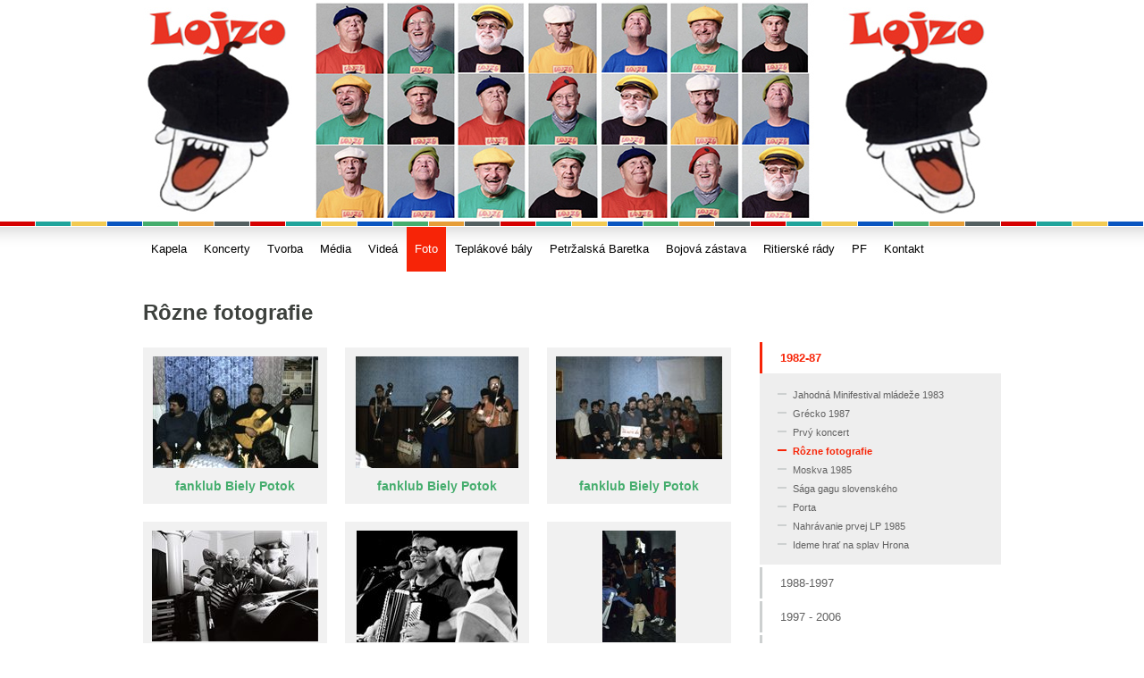

--- FILE ---
content_type: text/html; charset=utf-8
request_url: http://www.lojzo.eu/sk/Foto/1982-87/Rozne-fotografie.html
body_size: 5754
content:
<!DOCTYPE html PUBLIC "-//W3C//DTD XHTML 1.0 Transitional//EN" "http://www.w3.org/TR/xhtml1/DTD/xhtml1-transitional.dtd">
<html xmlns="http://www.w3.org/1999/xhtml" lang="sk">
	<head>
		<meta http-equiv="Content-Type" content="text/html; charset=UTF-8" />
		<title>
		Rôzne fotografie | lojzo.eu
		</title>
		<meta name="author" content="AlejTech.sk" />
		<meta name="description" content="LOJZO vznikol z podnetu nadšencov, ktorí chceli hrať jednoduchú, nenáročnú hudbu, zachytávajúcu typickú bratislavskú atmosféru. " />
		<meta name="keywords" content="tradičná jednoduchá kapela folk tango polka valčík moderná humorná satira recesia" />
		<link rel="shortcut icon" href="http://www.lojzo.eu/favicon.ico" type="image/x-icon" />
		<link rel="icon" href="http://www.lojzo.eu/favicon.ico" type="image/x-icon" />
		<link href="../../../App_Themes/lojzo/_screen.css?635400745160000000" type="text/css" rel="stylesheet" />
		<link href="../../../App_Themes/lojzo/menu.css?636205186640000000" type="text/css" rel="stylesheet" />
		<link href="../../../App_Themes/lojzo/print.css?635119254000000000" type="text/css" rel="stylesheet" />
	</head>

<!--[if lt IE 7 ]>
	<body class="ie6">
<![endif]-->
<!--[if IE 7 ]>
	<body class="ie7">
<![endif]-->
<!--[if IE 8 ]>
	<body class="ie8">
<![endif]-->
<!--[if IE 9 ]>
	<body class="ie9">
<![endif]-->
<!--[if gt IE 9 ]>
	<body class="ie10">
<![endif]-->
<!--[if gt IE 10 ]>
	<body class="ie11">
<![endif]-->
<!--[if !IE]>
<!-->
	<body>
<!--
<![endif]-->

		<form name="frm" method="post" action="Rozne-fotografie.html" id="frm">
		<input type="hidden" name="__EVENTTARGET" id="__EVENTTARGET" value="" />
		<input type="hidden" name="__EVENTARGUMENT" id="__EVENTARGUMENT" value="" />
		<input type="hidden" name="__VIEWSTATE" id="__VIEWSTATE" value="MSdnCP0gJvyzx6PDjh3eG8W9Lkp5/7JZ/YI/IMczBS2Ch7WjQT0PNrs1savKDXrMnIyVxG2K4RfaxHpXLid6ZPyohmqE1Os2HUAlg3Vmi/irYsTEJNjq8WYjsmHUWsu8LD2ygW0esEQAkuey4C5R35LrvHufJLA7IeZdDTuP3kM1wowuOmRiTfzVEzaKKqgZkhBmcYBVFZc46OhAfV54MfKmq58=" />
		<input type="hidden" name="__VIEWSTATEENCRYPTED" id="__VIEWSTATEENCRYPTED" value="" />

		
<script type="text/javascript">
//<![CDATA[
var theForm = document.forms['frm'];
		if (!theForm) {
    theForm = document.frm;
}
		function __doPostBack(eventTarget, eventArgument) {
    if (!theForm.onsubmit || (theForm.onsubmit() != false)) {
        theForm.__EVENTTARGET.value = eventTarget;
        theForm.__EVENTARGUMENT.value = eventArgument;
        theForm.submit();
    }
}
		//]]>
</script>

		
<script src="/WebResource.axd?d=PA6t3BsfnKqxxo_aq9JRUWzTBmYoKP-OpKDFfQbFE9w1ubvm4M3jd61AdUdc0EdY364VqnfZUjUc7a6J0PHbgQwckFQ1&amp;t=638313862859278837" type="text/javascript"></script>
		
    
		<a href="#start" class="hidden">Prejsť na obsah stránky</a>
		<div id="container" class="site">
			<div id="header-wrap">
				<div id="header"><a class="home" href="http://www.lojzo.eu/sk/default.html" title="Maliar EDE - Homepage">
					<img src="http://www.lojzo.eu/App_Themes/lojzo/img/lojzo-logo.jpg" alt="Lojzo" title="Lojzo - Homepage"/></a>
				</div>
			</div>
			<div id="menuline">
				<div id="menuline-container">

					<div class="menu">
						<div class="AspNet-Menu-Horizontal">
								<ul class="AspNet-Menu">
									<li class="AspNet-Menu-Leaf">
										<a href="../../Kapela.html" class="AspNet-Menu-Link">
											Kapela
										</a>
									</li>
									<li class="AspNet-Menu-Leaf">
										<a href="../../Koncerty.html" class="AspNet-Menu-Link" target="_blank">
											Koncerty
										</a>
									</li>
									<li class="AspNet-Menu-Leaf">
										<a href="../../Tvorba.html" class="AspNet-Menu-Link">
											Tvorba
										</a>
									</li>
									<li class="AspNet-Menu-Leaf">
										<a href="../../Media.html" class="AspNet-Menu-Link">
											Média
										</a>
									</li>
									<li class="AspNet-Menu-Leaf">
										<a href="../../Videa.html" class="AspNet-Menu-Link">
											Videá
										</a>
									</li>
									<li class="AspNet-Menu-Leaf-SelectedPath">
										<a href="../../Foto.html" class="AspNet-Menu-Link">
											Foto
										</a>
									</li>
									<li class="AspNet-Menu-Leaf">
										<a href="../../teplakove-baly.html" class="AspNet-Menu-Link">
											Teplákové bály
										</a>
									</li>
									<li class="AspNet-Menu-Leaf">
										<a href="../../petrzalska-baretka.html" class="AspNet-Menu-Link">
											Petržalská Baretka
										</a>
									</li>
									<li class="AspNet-Menu-Leaf">
										<a href="../../bojova-zastava.html" class="AspNet-Menu-Link">
											Bojová zástava
										</a>
									</li>
									<li class="AspNet-Menu-Leaf">
										<a href="../../ritierske-rady-skupiny-lojzo.html" class="AspNet-Menu-Link">
											Ritierské rády
										</a>
									</li>
									<li class="AspNet-Menu-Leaf">
										<a href="../../pf.html" class="AspNet-Menu-Link">
											PF
										</a>
									</li>
									<li class="AspNet-Menu-Leaf">
										<a href="../../Kontakt.html" class="AspNet-Menu-Link">
											Kontakt
										</a>
									</li>
								</ul>

						</div>
					</div>

				</div>
			</div>
			<div id="page-container">
				<div id="body"><a name="start"></a>
					<div id="left">
						

<h1 class="gallery-title" >
<span >
Rôzne fotografie</span>
</h1>
<p >
</p>

							<div class="gallery-image gallery-image-clear"><div class="image">
            <a class="popup" rel="group" href="http://www.lojzo.eu/Files/Galleries/82-87-rozne/001.jpg?w=1680">	<img src="http://www.lojzo.eu/Files/Galleries/82-87-rozne/001.jpg?w=186&amp;h=125" alt="fanklub Biely Potok" /></a>                 	
        </div><h4 class="image-title">fanklub Biely Potok</h4></div>
    
<div class="gallery-image "><div class="image">
            <a class="popup" rel="group" href="http://www.lojzo.eu/Files/Galleries/82-87-rozne/002.jpg?w=1680">	<img src="http://www.lojzo.eu/Files/Galleries/82-87-rozne/002.jpg?w=186&amp;h=125" alt="fanklub Biely Potok" /></a>                 	
        </div><h4 class="image-title">fanklub Biely Potok</h4></div>
    
<div class="gallery-image "><div class="image">
            <a class="popup" rel="group" href="http://www.lojzo.eu/Files/Galleries/82-87-rozne/003.jpg?w=1680">	<img src="http://www.lojzo.eu/Files/Galleries/82-87-rozne/003.jpg?w=186&amp;h=125" alt="fanklub Biely Potok" /></a>                 	
        </div><h4 class="image-title">fanklub Biely Potok</h4></div>
    
<div class="gallery-image gallery-image-clear"><div class="image">
            <a class="popup" rel="group" href="http://www.lojzo.eu/Files/Galleries/82-87-rozne/fotenie pf.jpg?w=1680">	<img src="http://www.lojzo.eu/Files/Galleries/82-87-rozne/fotenie pf.jpg?w=186&amp;h=125" alt="PF 1988" /></a>                 	
        </div><h4 class="image-title">PF 1988</h4></div>
    
<div class="gallery-image "><div class="image">
            <a class="popup" rel="group" href="http://www.lojzo.eu/Files/Galleries/82-87-rozne/koncert so zdravotnou starostlivosťou.jpg?w=1680">	<img src="http://www.lojzo.eu/Files/Galleries/82-87-rozne/koncert so zdravotnou starostlivosťou.jpg?w=186&amp;h=125" alt="koncert so zdravotnou starostlivosťou" /></a>                 	
        </div><h4 class="image-title">koncert so zdravotnou starostlivosťou</h4></div>
    
<div class="gallery-image "><div class="image">
            <a class="popup" rel="group" href="http://www.lojzo.eu/Files/Galleries/82-87-rozne/scan213.jpg?w=1680">	<img src="http://www.lojzo.eu/Files/Galleries/82-87-rozne/scan213.jpg?w=186&amp;h=125" alt="Kremnické gagy 1983" /></a>                 	
        </div><h4 class="image-title">Kremnické gagy 1983</h4></div>
    
<div class="gallery-image gallery-image-clear"><div class="image">
            <a class="popup" rel="group" href="http://www.lojzo.eu/Files/Galleries/82-87-rozne/scan214.jpg?w=1680">	<img src="http://www.lojzo.eu/Files/Galleries/82-87-rozne/scan214.jpg?w=186&amp;h=125" alt="Kremnické gagy 1983" /></a>                 	
        </div><h4 class="image-title">Kremnické gagy 1983</h4></div>
    
<div class="gallery-image "><div class="image">
            <a class="popup" rel="group" href="http://www.lojzo.eu/Files/Galleries/82-87-rozne/zlatá baretka opusu.jpg?w=1680">	<img src="http://www.lojzo.eu/Files/Galleries/82-87-rozne/zlatá baretka opusu.jpg?w=186&amp;h=125" alt="zlatá baretka opusu" /></a>                 	
        </div><h4 class="image-title">zlatá baretka opusu</h4></div>
    


						<br class="clear" />


					</div>
					<div id="right">

						<div class="submenu">
							<div class="AspNet-Menu-Vertical">
									<ul class="AspNet-Menu">
										<li class="AspNet-Menu-WithChildren-SelectedPath">
											<a href="../1982-87.html" class="AspNet-Menu-Link">
												1982-87
											</a>
											<ul>
												<li class="AspNet-Menu-Leaf">
													<a href="jahodna-minifestival-mladeze-1983.html" class="AspNet-Menu-Link">
														Jahodná Minifestival mládeže 1983
													</a>
												</li>
												<li class="AspNet-Menu-Leaf">
													<a href="Grecko-1987.html" class="AspNet-Menu-Link">
														Grécko 1987
													</a>
												</li>
												<li class="AspNet-Menu-Leaf">
													<a href="Prvy-koncert.html" class="AspNet-Menu-Link">
														Prvý koncert
													</a>
												</li>
												<li class="AspNet-Menu-Leaf-Selected">
													<a href="Rozne-fotografie.html" class="AspNet-Menu-Link">
														Rôzne fotografie
													</a>
												</li>
												<li class="AspNet-Menu-Leaf">
													<a href="Moskva-1985.html" class="AspNet-Menu-Link">
														Moskva 1985
													</a>
												</li>
												<li class="AspNet-Menu-Leaf">
													<a href="Saga-gagu-slovenskeho.html" class="AspNet-Menu-Link">
														Sága gagu slovenského
													</a>
												</li>
												<li class="AspNet-Menu-Leaf">
													<a href="Porta.html" class="AspNet-Menu-Link">
														Porta
													</a>
												</li>
												<li class="AspNet-Menu-Leaf">
													<a href="nahravanie-prvej-lp-1985.html" class="AspNet-Menu-Link">
														Nahrávanie prvej LP 1985
													</a>
												</li>
												<li class="AspNet-Menu-Leaf">
													<a href="ideme-hrat-na-splav-hrona.html" class="AspNet-Menu-Link">
														Ideme hrať na splav Hrona
													</a>
												</li>
											</ul>
										</li>
										<li class="AspNet-Menu-WithChildren">
											<a href="../1988-1997.html" class="AspNet-Menu-Link">
												1988-1997
											</a>
											<ul>
												<li class="AspNet-Menu-Leaf">
													<a href="../1988-1997/Mnichov-1990-fasiangy.html" class="AspNet-Menu-Link">
														Mníchov 1990 - fašiangy
													</a>
												</li>
												<li class="AspNet-Menu-Leaf">
													<a href="../1988-1997/1-maj-1990.html" class="AspNet-Menu-Link">
														1. máj 1990
													</a>
												</li>
												<li class="AspNet-Menu-Leaf">
													<a href="../1988-1997/Korea.html" class="AspNet-Menu-Link">
														Kórea
													</a>
												</li>
											</ul>
										</li>
										<li class="AspNet-Menu-WithChildren">
											<a href="../1997-2013.html" class="AspNet-Menu-Link">
												1997 - 2006
											</a>
											<ul>
												<li class="AspNet-Menu-Leaf">
													<a href="../1997-2013/Otvorenie-mosta-Apollo.html" class="AspNet-Menu-Link">
														Otvorenie mosta Apollo
													</a>
												</li>
												<li class="AspNet-Menu-Leaf">
													<a href="../1997-2013/studio-ls-1999.html" class="AspNet-Menu-Link">
														Štúdio LS 1999
													</a>
												</li>
											</ul>
										</li>
										<li class="AspNet-Menu-WithChildren">
											<a href="../2007-2013.html" class="AspNet-Menu-Link">
												2007 - 2013
											</a>
											<ul>
												<li class="AspNet-Menu-Leaf">
													<a href="../2007-2013/Centralne-trhovisko.html" class="AspNet-Menu-Link">
														Centrálne trhovisko
													</a>
												</li>
												<li class="AspNet-Menu-Leaf">
													<a href="../2007-2013/Dni-Petrzalky.html" class="AspNet-Menu-Link">
														Dni Petržalky
													</a>
												</li>
												<li class="AspNet-Menu-Leaf">
													<a href="../2007-2013/Pohreb-Schone-Naci.html" class="AspNet-Menu-Link">
														Pohreb Schone Naci
													</a>
												</li>
												<li class="AspNet-Menu-Leaf">
													<a href="../2007-2013/Nove-dresy.html" class="AspNet-Menu-Link">
														Nové dresy
													</a>
												</li>
												<li class="AspNet-Menu-Leaf">
													<a href="../2007-2013/Minuta-smiechu-pre-Marosa.html" class="AspNet-Menu-Link">
														Minúta smiechu pre Maroša
													</a>
												</li>
												<li class="AspNet-Menu-Leaf">
													<a href="../2007-2013/Legendy-popu.html" class="AspNet-Menu-Link">
														Legendy popu
													</a>
												</li>
												<li class="AspNet-Menu-Leaf">
													<a href="../2007-2013/Nahravanie-CD-LOJZO-2010.html" class="AspNet-Menu-Link">
														Nahrávanie CD LOJZO 2010
													</a>
												</li>
												<li class="AspNet-Menu-Leaf">
													<a href="../2007-2013/Rozne-fotografie.html" class="AspNet-Menu-Link">
														Rôzne fotografie
													</a>
												</li>
												<li class="AspNet-Menu-Leaf">
													<a href="../2007-2013/Krst-LOJZO-2010.html" class="AspNet-Menu-Link">
														Krst LOJZO 2010
													</a>
												</li>
												<li class="AspNet-Menu-Leaf">
													<a href="../2007-2013/Petrzalska-baretka-2013.html" class="AspNet-Menu-Link">
														Petržalská baretka 2013
													</a>
												</li>
												<li class="AspNet-Menu-Leaf">
													<a href="../2007-2013/Drotaria-Turzovka-2012.html" class="AspNet-Menu-Link">
														Drotária Turzovka 2012
													</a>
												</li>
											</ul>
										</li>
										<li class="AspNet-Menu-WithChildren">
											<a href="../2014-2022.html" class="AspNet-Menu-Link">
												2014 - 2022
											</a>
											<ul>
												<li class="AspNet-Menu-Leaf">
													<a href="../2014-2022/zdar-nad-sazavou-5-8-2016.html" class="AspNet-Menu-Link">
														Žďár nad Sázavou 5.8.2016
													</a>
												</li>
												<li class="AspNet-Menu-Leaf">
													<a href="../2014-2022/puchov-2019.html" class="AspNet-Menu-Link">
														Púchov 2019
													</a>
												</li>
												<li class="AspNet-Menu-Leaf">
													<a href="../2014-2022/martin-2021.html" class="AspNet-Menu-Link">
														Martin 2021
													</a>
												</li>
												<li class="AspNet-Menu-Leaf">
													<a href="../2014-2022/telerano-2022.html" class="AspNet-Menu-Link">
														Teleráno 2022
													</a>
												</li>
												<li class="AspNet-Menu-Leaf">
													<a href="../2014-2022/filmovacka-pre-reflex-2022.html" class="AspNet-Menu-Link">
														Filmovačka pre Reflex 2022
													</a>
												</li>
												<li class="AspNet-Menu-Leaf">
													<a href="../2014-2022/nitra-2022.html" class="AspNet-Menu-Link">
														Nitra 2022
													</a>
												</li>
												<li class="AspNet-Menu-Leaf">
													<a href="../2014-2022/40-teplakovy-bal-2022.html" class="AspNet-Menu-Link">
														40. Teplákový Bál 2022
													</a>
												</li>
												<li class="AspNet-Menu-Leaf">
													<a href="../2014-2022/inkognito-2022.html" class="AspNet-Menu-Link">
														Inkognito 2022
													</a>
												</li>
												<li class="AspNet-Menu-Leaf">
													<a href="../2014-2022/sponzor-teplakoveho-balu-2022.html" class="AspNet-Menu-Link">
														Sponzor Teplákového Bálu 2022
													</a>
												</li>
												<li class="AspNet-Menu-Leaf">
													<a href="../2014-2022/putace-2022.html" class="AspNet-Menu-Link">
														Pútače 2022
													</a>
												</li>
											</ul>
										</li>
										<li class="AspNet-Menu-WithChildren">
											<a href="../2023-2031.html" class="AspNet-Menu-Link">
												2023 - 2031
											</a>
											<ul>
												<li class="AspNet-Menu-Leaf">
													<a href="../2023-2031/putace-2023.html" class="AspNet-Menu-Link">
														Pútače 2023
													</a>
												</li>
												<li class="AspNet-Menu-Leaf">
													<a href="../2023-2031/svojsin-2023.html" class="AspNet-Menu-Link">
														Svojšín 2023
													</a>
												</li>
												<li class="AspNet-Menu-Leaf">
													<a href="../2023-2031/radnickine-trhy-9-9-2023.html" class="AspNet-Menu-Link">
														Radničkine trhy 9.9.2023
													</a>
												</li>
												<li class="AspNet-Menu-Leaf">
													<a href="../2023-2031/kamenec-pod-vtacnikom-21-10-2023.html" class="AspNet-Menu-Link">
														Kamenec pod Vtáčnikom 21.10.2023
													</a>
												</li>
												<li class="AspNet-Menu-Leaf">
													<a href="../2023-2031/dni-sv-martina.html" class="AspNet-Menu-Link">
														Dni sv. Martina
													</a>
												</li>
												<li class="AspNet-Menu-Leaf">
													<a href="../2023-2031/putace-2024.html" class="AspNet-Menu-Link">
														Pútače 2024
													</a>
												</li>
												<li class="AspNet-Menu-Leaf">
													<a href="../2023-2031/kokava-nad-rimavicou.html" class="AspNet-Menu-Link">
														Kokava nad Rimavicou
													</a>
												</li>
												<li class="AspNet-Menu-Leaf">
													<a href="../2023-2031/rimavska-sobota.html" class="AspNet-Menu-Link">
														Rimavská Sobota
													</a>
												</li>
												<li class="AspNet-Menu-Leaf">
													<a href="../2023-2031/dolni-lomna.html" class="AspNet-Menu-Link">
														Dolní Lomná
													</a>
												</li>
												<li class="AspNet-Menu-Leaf">
													<a href="../2023-2031/zilina.html" class="AspNet-Menu-Link">
														Žilina
													</a>
												</li>
												<li class="AspNet-Menu-Leaf">
													<a href="../2023-2031/trnava.html" class="AspNet-Menu-Link">
														Trnava
													</a>
												</li>
												<li class="AspNet-Menu-Leaf">
													<a href="../2023-2031/vrable.html" class="AspNet-Menu-Link">
														Vráble
													</a>
												</li>
												<li class="AspNet-Menu-Leaf">
													<a href="../2023-2031/putace-2025.html" class="AspNet-Menu-Link">
														Pútače 2025
													</a>
												</li>
												<li class="AspNet-Menu-Leaf">
													<a href="../2023-2031/galanta.html" class="AspNet-Menu-Link">
														Galanta
													</a>
												</li>
												<li class="AspNet-Menu-Leaf">
													<a href="../2023-2031/valasske-mezirici.html" class="AspNet-Menu-Link">
														Valašské Meziříčí
													</a>
												</li>
												<li class="AspNet-Menu-Leaf">
													<a href="../2023-2031/novomestsky-majales.html" class="AspNet-Menu-Link">
														Novomestský Majáles
													</a>
												</li>
												<li class="AspNet-Menu-Leaf">
													<a href="../2023-2031/piestany.html" class="AspNet-Menu-Link">
														Piešťany
													</a>
												</li>
												<li class="AspNet-Menu-Leaf">
													<a href="../2023-2031/mokre-lazce.html" class="AspNet-Menu-Link">
														Mokré Lazce
													</a>
												</li>
												<li class="AspNet-Menu-Leaf">
													<a href="../2023-2031/brezno.html" class="AspNet-Menu-Link">
														Brezno
													</a>
												</li>
												<li class="AspNet-Menu-Leaf">
													<a href="../2023-2031/beckov.html" class="AspNet-Menu-Link">
														Beckov
													</a>
												</li>
												<li class="AspNet-Menu-Leaf">
													<a href="../2023-2031/racianske-mito.html" class="AspNet-Menu-Link">
														Račianske míto
													</a>
												</li>
												<li class="AspNet-Menu-Leaf">
													<a href="../2023-2031/rajec.html" class="AspNet-Menu-Link">
														Rajec
													</a>
												</li>
												<li class="AspNet-Menu-Leaf">
													<a href="../2023-2031/povazska-bystrica.html" class="AspNet-Menu-Link">
														Považská Bystrica
													</a>
												</li>
												<li class="AspNet-Menu-Leaf">
													<a href="../2023-2031/gbelany.html" class="AspNet-Menu-Link">
														Gbeľany
													</a>
												</li>
												<li class="AspNet-Menu-Leaf">
													<a href="../2023-2031/brezova-pod-bradlom.html" class="AspNet-Menu-Link">
														Brezová pod Bradlom
													</a>
												</li>
												<li class="AspNet-Menu-Leaf">
													<a href="../2023-2031/tvrdosin.html" class="AspNet-Menu-Link">
														Tvrdošín
													</a>
												</li>
												<li class="AspNet-Menu-Leaf">
													<a href="../2023-2031/maly-krtis.html" class="AspNet-Menu-Link">
														Malý Krtíš
													</a>
												</li>
												<li class="AspNet-Menu-Leaf">
													<a href="../2023-2031/dolna-krupa.html" class="AspNet-Menu-Link">
														Dolná Krupá
													</a>
												</li>
												<li class="AspNet-Menu-Leaf">
													<a href="../2023-2031/topolcany.html" class="AspNet-Menu-Link">
														Topoľčany
													</a>
												</li>
												<li class="AspNet-Menu-Leaf">
													<a href="../2023-2031/puchov.html" class="AspNet-Menu-Link">
														Púchov
													</a>
												</li>
												<li class="AspNet-Menu-Leaf">
													<a href="../2023-2031/bratislava-nm-teplicka.html" class="AspNet-Menu-Link">
														Bratislava NM Teplická
													</a>
												</li>
												<li class="AspNet-Menu-Leaf">
													<a href="../2023-2031/dni-zela-stupava.html" class="AspNet-Menu-Link">
														Dni Zelá - Stupava
													</a>
												</li>
												<li class="AspNet-Menu-Leaf">
													<a href="../2023-2031/ba-trhovisko-mileticova.html" class="AspNet-Menu-Link">
														BA Trhovisko Miletičova
													</a>
												</li>
												<li class="AspNet-Menu-Leaf">
													<a href="../2023-2031/krst-knihy-trhovisko-mileticova.html" class="AspNet-Menu-Link">
														Krst knihy Trhovisko Miletičova
													</a>
												</li>
												<li class="AspNet-Menu-Leaf">
													<a href="../2023-2031/telerano-markiza.html" class="AspNet-Menu-Link">
														Teleráno Markíza 4.12.2025
													</a>
												</li>
												<li class="AspNet-Menu-Leaf">
													<a href="../2023-2031/namestovo.html" class="AspNet-Menu-Link">
														Námestovo
													</a>
												</li>
												<li class="AspNet-Menu-Leaf">
													<a href="../2023-2031/vsetin.html" class="AspNet-Menu-Link">
														Vsetín
													</a>
												</li>
											</ul>
										</li>
									</ul>

							</div>
						</div>

					</div>
					<br class="clear"/>
				</div>
			</div>
			<div id="footer-background">
			</div>
			<div id="footer">
				<div class="left w70p">
                    2013 – 2026 © Lojzo
                    
					<br/><a href="http://www.alejtech.eu/sk/tvorba-web-stranok.alej" title="Otvoriť v novom okne" target="_blank" class="external">Tvorba web stránok</a> a <a href="http://www.alejtech.eu/sk/Produkty/Redakcny-system-AlejTech-CMS.alej" title="Otvoriť v novom okne" target="_blank" class="external">redakčný systém</a> od firmy <a href="http://www.alejtech.eu/" title="Otvoriť v novom okne" target="_blank" class="external">AlejTech, spol. s r.o.</a>
                
				</div>
				<div class="right w30p text-right">
                    <a href="http://www.alejtech.eu/sk/tvorba-web-stranok.alej" title="Otvoriť v novom okne" target="_blank">
					<img src="http://www.lojzo.eu/App_Themes/lojzo/img/alejtech-cms.gif" alt="Tvorba web stránok"/></a>
                
				</div>
				<br class="clear"/>
			</div>
		</div>
		<script type="text/javascript" src="http://ajax.googleapis.com/ajax/libs/jquery/1.7.2/jquery.min.js">
		</script>
		<script type="text/javascript" src="http://app.alejtech.eu/alejgmap/loader.js">
		</script>
		<script type="text/javascript" src="http://www.lojzo.eu/App_Themes/lojzo/lojzo.js?635400747480000000">
		</script>
		

		<div>

			<input type="hidden" name="__VIEWSTATEGENERATOR" id="__VIEWSTATEGENERATOR" value="CA0B0334" />
			<input type="hidden" name="__SCROLLPOSITIONX" id="__SCROLLPOSITIONX" value="0" />
			<input type="hidden" name="__SCROLLPOSITIONY" id="__SCROLLPOSITIONY" value="0" />
			
			
			
		</div>
		
<script type="text/javascript">
//<![CDATA[

theForm.oldSubmit = theForm.submit;
theForm.submit = WebForm_SaveScrollPositionSubmit;

theForm.oldOnSubmit = theForm.onsubmit;
theForm.onsubmit = WebForm_SaveScrollPositionOnSubmit;
//]]>
</script>
</form>
	</body>
</html>

--- FILE ---
content_type: text/css
request_url: http://www.lojzo.eu/App_Themes/lojzo/menu.css?636205186640000000
body_size: 1165
content:
@media screen {
ul.AspNet-Menu {position: relative;}
ul.AspNet-Menu, ul.AspNet-Menu ul {margin: 0; padding: 0; display: block;}
ul.AspNet-Menu li {position: relative; list-style: none;}
ul.AspNet-Menu li a, ul.AspNet-Menu li span {display: block; text-decoration: none; white-space: nowrap;}
ul.AspNet-Menu ul {position: absolute; display: none;}

/* Add more rules here if your menus have more than three (3) tiers */
ul.AspNet-Menu li:hover ul ul,
ul.AspNet-Menu li:hover ul ul ul,
ul.AspNet-Menu li.AspNet-Menu-Hover ul ul
{
    display: block;
}

.AspNet-Menu-Horizontal ul.AspNet-Menu li {float: left;}
.AspNet-Menu-Horizontal ul.AspNet-Menu li li {float: none;}
ul.AspNet-Menu li {background-image: none; padding: 0; list-style: none;}


/*Current Menu styles*/
.menu
{
	position: relative;
	margin: 0;
	border-top: 1px solid #fff;
  	padding: 0;
  	overflow: hidden;
}

.menu ul.AspNet-Menu li
{
	margin: 0;
	padding: 0 1px 0 0;
}

/*selected*/
.menu ul.AspNet-Menu a
{
	text-decoration: none;
	font-size: 100%;
	font-weight: normal;
	background: transparent none repeat-x 0 0;
	padding: 0 9px;
	margin: 0;
	line-height: 50px;
	color: #000;
	-webkit-transition: all 0.2s; -moz-transition: all 0.2s; -o-transition: all 0.2s; -ms-transition: all 0.2s; transition: all 0.2s; 
}

.menu ul.AspNet-Menu li.AspNet-Menu-WithChildren a:hover,
.menu ul.AspNet-Menu li.AspNet-Menu-Leaf a:hover,
.menu ul.AspNet-Menu li.AspNet-Menu-Leaf-Selected a,
.menu ul.AspNet-Menu li.AspNet-Menu-Leaf-SelectedPath a
{
 	color: #fff;
	background: #f72407;
}

/* Submenu */
.submenu
{
	margin: 80px 0 0 0;
  	padding: 0;
  	overflow: hidden;
}

/* Hover & selected */
.submenu ul.AspNet-Menu li
{
	margin: 0 0 3px 0;
	padding: 0; 
}
.submenu ul.AspNet-Menu li a
{
	margin: 0; 
	line-height: 1.2em;
	padding: 10px 20px;
	border-left: 3px solid #cdd0d0;
	color: #616161;
	-webkit-transition: all 0.2s; -moz-transition: all 0.2s; -o-transition: all 0.2s; -ms-transition: all 0.2s; transition: all 0.2s; 
}
.submenu ul.AspNet-Menu li a:hover
{
	border-color: #f72407;
	color: #f72407;
}
.submenu ul.AspNet-Menu li.AspNet-Menu-Leaf-Selected a,
.submenu ul.AspNet-Menu li.AspNet-Menu-WithChildren-Selected a,
.submenu ul.AspNet-Menu li.AspNet-Menu-WithChildren-SelectedPath a
{
	color: #f72407;
	font-weight: bold;
	border-left: 3px solid #f72407;
}
/* 2nd level of submenu */
.submenu ul.AspNet-Menu ul
{
	background-color: #eeeeee;
	padding: 15px 20px 10px 20px;
}
.submenu ul.AspNet-Menu ul li a
{
	font-size: 84.615%;
	border-left: none!important;
	margin: 0;
	padding: 3px 0 3px 17px;
	line-height: 1.1em;
	background: transparent url(img/submenu-li.gif) no-repeat 0 -13px;
	#background-position: 0 -7px;
}

.submenu ul.AspNet-Menu li.AspNet-Menu-WithChildren-Selected ul,
.submenu ul.AspNet-Menu li.AspNet-Menu-WithChildren-SelectedPath ul
{
	display: block; 
	position: static;
}
.submenu ul.AspNet-Menu li.AspNet-Menu-WithChildren ul li.AspNet-Menu-Leaf a,
.submenu ul.AspNet-Menu li.AspNet-Menu-WithChildren-Selected ul li.AspNet-Menu-Leaf a,
.submenu ul.AspNet-Menu li.AspNet-Menu-WithChildren-SelectedPath ul li.AspNet-Menu-Leaf a
{
	font-weight: normal;
	color: #616161;
	background-position: 0 7px;
	#background-position: 0 13px;		
}
.submenu ul.AspNet-Menu li.AspNet-Menu-WithChildren ul li.AspNet-Menu-Leaf a:hover,
.submenu ul.AspNet-Menu li.AspNet-Menu-WithChildren-Selected ul li.AspNet-Menu-Leaf a:hover,
.submenu ul.AspNet-Menu li.AspNet-Menu-WithChildren-SelectedPath ul li.AspNet-Menu-Leaf a:hover
{
	color:#f72407;
	background-position: 0 -13px;	
	#background-position: 0 -7px;
}
.submenu ul.AspNet-Menu li.AspNet-Menu-WithChildren-SelectedPath ul li.AspNet-Menu-LeafSelected a
{
	font-weight: bold;
	color:#f72407;
	background-position: 0 -13px;
}

}

--- FILE ---
content_type: text/css
request_url: http://www.lojzo.eu/App_Themes/lojzo/print.css?635119254000000000
body_size: 437
content:
@media print {

	#container, #page-container, #body, #left, #right, #footer {width: 100%; margin: 0; padding: 0; float: none; overflow: visible;}
	
	#header-wrap, .menu, .search, #right, #footer img {display: none;}
	
	h1, h2, h3, h4 {page-break-after: avoid;}
	img {max-width: 100% !important;}
	#frm ul li {list-style: disc inside;}
	table.blackborder td {border: 1px solid #555; border-collapse: collapse;}
	body a.external {padding-right: 0;}

}